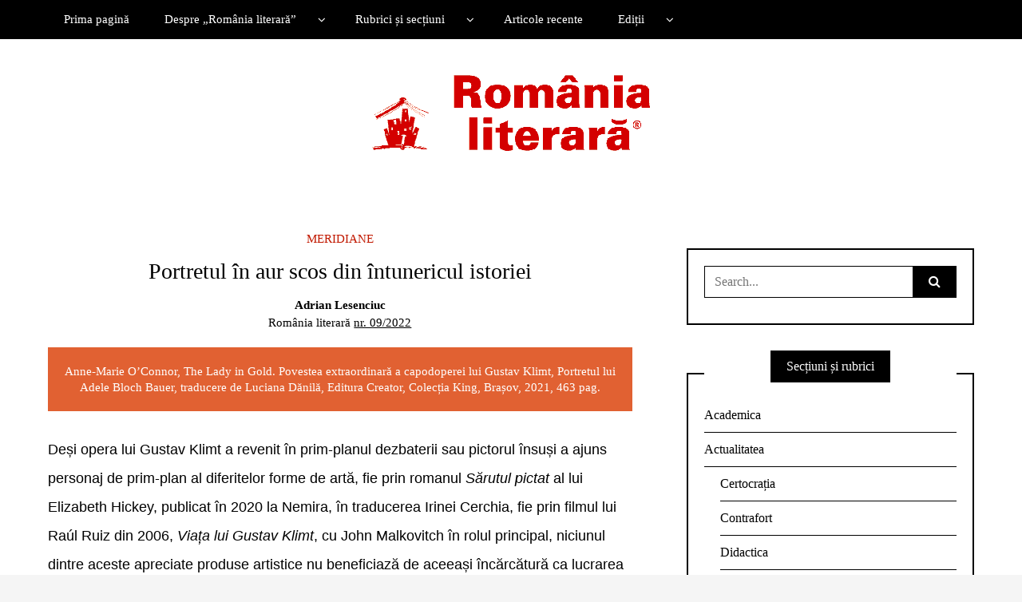

--- FILE ---
content_type: text/html
request_url: https://romanialiterara.com/2022/03/portretul-in-aur-scos-din-intunericul-istoriei/
body_size: 13439
content:
<!DOCTYPE html>
<!--[if IE 9]><html class="no-js ie9" lang="ro-RO"><![endif]-->
<!--[if gt IE 9]><!--><html class="no-js" lang="ro-RO"><!--<![endif]-->
<head>
<meta charset="UTF-8">
<meta name="viewport" content="width=device-width, initial-scale=1">
<link rel="profile" href="http://gmpg.org/xfn/11">
<title>Portretul în aur scos din întunericul istoriei &#8211; Romania literara</title>
<meta name='robots' content='max-image-preview:large' />
<link rel='dns-prefetch' href='//stats.wp.com' />
<link rel="alternate" type="application/rss+xml" title="Romania literara &raquo; Flux" href="https://romanialiterara.com/feed/" />
<link rel="alternate" type="application/rss+xml" title="Romania literara &raquo; Flux comentarii" href="https://romanialiterara.com/comments/feed/" />
<link rel="alternate" title="oEmbed (JSON)" type="application/json+oembed" href="https://romanialiterara.com/wp-json/oembed/1.0/embed?url=https%3A%2F%2Fromanialiterara.com%2F2022%2F03%2Fportretul-in-aur-scos-din-intunericul-istoriei%2F" />
<link rel="alternate" title="oEmbed (XML)" type="text/xml+oembed" href="https://romanialiterara.com/wp-json/oembed/1.0/embed?url=https%3A%2F%2Fromanialiterara.com%2F2022%2F03%2Fportretul-in-aur-scos-din-intunericul-istoriei%2F&#038;format=xml" />
<style id='wp-img-auto-sizes-contain-inline-css' type='text/css'>
img:is([sizes=auto i],[sizes^="auto," i]){contain-intrinsic-size:3000px 1500px}
/*# sourceURL=wp-img-auto-sizes-contain-inline-css */
</style>
<!-- <link rel='stylesheet' id='wp-block-library-css' href='https://romanialiterara.com/wp-includes/css/dist/block-library/style.min.css?ver=6.9' type='text/css' media='all' /> -->
<link rel="stylesheet" type="text/css" href="//romanialiterara.com/wp-content/cache/wpfc-minified/ei9i5tyy/cag4h.css" media="all"/>
<style id='classic-theme-styles-inline-css' type='text/css'>
/*! This file is auto-generated */
.wp-block-button__link{color:#fff;background-color:#32373c;border-radius:9999px;box-shadow:none;text-decoration:none;padding:calc(.667em + 2px) calc(1.333em + 2px);font-size:1.125em}.wp-block-file__button{background:#32373c;color:#fff;text-decoration:none}
/*# sourceURL=/wp-includes/css/classic-themes.min.css */
</style>
<!-- <link rel='stylesheet' id='mediaelement-css' href='https://romanialiterara.com/wp-includes/js/mediaelement/mediaelementplayer-legacy.min.css?ver=4.2.17' type='text/css' media='all' /> -->
<!-- <link rel='stylesheet' id='wp-mediaelement-css' href='https://romanialiterara.com/wp-includes/js/mediaelement/wp-mediaelement.min.css?ver=6.9' type='text/css' media='all' /> -->
<link rel="stylesheet" type="text/css" href="//romanialiterara.com/wp-content/cache/wpfc-minified/e3333t1q/cag4h.css" media="all"/>
<style id='jetpack-sharing-buttons-style-inline-css' type='text/css'>
.jetpack-sharing-buttons__services-list{display:flex;flex-direction:row;flex-wrap:wrap;gap:0;list-style-type:none;margin:5px;padding:0}.jetpack-sharing-buttons__services-list.has-small-icon-size{font-size:12px}.jetpack-sharing-buttons__services-list.has-normal-icon-size{font-size:16px}.jetpack-sharing-buttons__services-list.has-large-icon-size{font-size:24px}.jetpack-sharing-buttons__services-list.has-huge-icon-size{font-size:36px}@media print{.jetpack-sharing-buttons__services-list{display:none!important}}.editor-styles-wrapper .wp-block-jetpack-sharing-buttons{gap:0;padding-inline-start:0}ul.jetpack-sharing-buttons__services-list.has-background{padding:1.25em 2.375em}
/*# sourceURL=https://romanialiterara.com/wp-content/plugins/jetpack/_inc/blocks/sharing-buttons/view.css */
</style>
<style id='global-styles-inline-css' type='text/css'>
:root{--wp--preset--aspect-ratio--square: 1;--wp--preset--aspect-ratio--4-3: 4/3;--wp--preset--aspect-ratio--3-4: 3/4;--wp--preset--aspect-ratio--3-2: 3/2;--wp--preset--aspect-ratio--2-3: 2/3;--wp--preset--aspect-ratio--16-9: 16/9;--wp--preset--aspect-ratio--9-16: 9/16;--wp--preset--color--black: #000000;--wp--preset--color--cyan-bluish-gray: #abb8c3;--wp--preset--color--white: #ffffff;--wp--preset--color--pale-pink: #f78da7;--wp--preset--color--vivid-red: #cf2e2e;--wp--preset--color--luminous-vivid-orange: #ff6900;--wp--preset--color--luminous-vivid-amber: #fcb900;--wp--preset--color--light-green-cyan: #7bdcb5;--wp--preset--color--vivid-green-cyan: #00d084;--wp--preset--color--pale-cyan-blue: #8ed1fc;--wp--preset--color--vivid-cyan-blue: #0693e3;--wp--preset--color--vivid-purple: #9b51e0;--wp--preset--gradient--vivid-cyan-blue-to-vivid-purple: linear-gradient(135deg,rgb(6,147,227) 0%,rgb(155,81,224) 100%);--wp--preset--gradient--light-green-cyan-to-vivid-green-cyan: linear-gradient(135deg,rgb(122,220,180) 0%,rgb(0,208,130) 100%);--wp--preset--gradient--luminous-vivid-amber-to-luminous-vivid-orange: linear-gradient(135deg,rgb(252,185,0) 0%,rgb(255,105,0) 100%);--wp--preset--gradient--luminous-vivid-orange-to-vivid-red: linear-gradient(135deg,rgb(255,105,0) 0%,rgb(207,46,46) 100%);--wp--preset--gradient--very-light-gray-to-cyan-bluish-gray: linear-gradient(135deg,rgb(238,238,238) 0%,rgb(169,184,195) 100%);--wp--preset--gradient--cool-to-warm-spectrum: linear-gradient(135deg,rgb(74,234,220) 0%,rgb(151,120,209) 20%,rgb(207,42,186) 40%,rgb(238,44,130) 60%,rgb(251,105,98) 80%,rgb(254,248,76) 100%);--wp--preset--gradient--blush-light-purple: linear-gradient(135deg,rgb(255,206,236) 0%,rgb(152,150,240) 100%);--wp--preset--gradient--blush-bordeaux: linear-gradient(135deg,rgb(254,205,165) 0%,rgb(254,45,45) 50%,rgb(107,0,62) 100%);--wp--preset--gradient--luminous-dusk: linear-gradient(135deg,rgb(255,203,112) 0%,rgb(199,81,192) 50%,rgb(65,88,208) 100%);--wp--preset--gradient--pale-ocean: linear-gradient(135deg,rgb(255,245,203) 0%,rgb(182,227,212) 50%,rgb(51,167,181) 100%);--wp--preset--gradient--electric-grass: linear-gradient(135deg,rgb(202,248,128) 0%,rgb(113,206,126) 100%);--wp--preset--gradient--midnight: linear-gradient(135deg,rgb(2,3,129) 0%,rgb(40,116,252) 100%);--wp--preset--font-size--small: 13px;--wp--preset--font-size--medium: 20px;--wp--preset--font-size--large: 36px;--wp--preset--font-size--x-large: 42px;--wp--preset--spacing--20: 0.44rem;--wp--preset--spacing--30: 0.67rem;--wp--preset--spacing--40: 1rem;--wp--preset--spacing--50: 1.5rem;--wp--preset--spacing--60: 2.25rem;--wp--preset--spacing--70: 3.38rem;--wp--preset--spacing--80: 5.06rem;--wp--preset--shadow--natural: 6px 6px 9px rgba(0, 0, 0, 0.2);--wp--preset--shadow--deep: 12px 12px 50px rgba(0, 0, 0, 0.4);--wp--preset--shadow--sharp: 6px 6px 0px rgba(0, 0, 0, 0.2);--wp--preset--shadow--outlined: 6px 6px 0px -3px rgb(255, 255, 255), 6px 6px rgb(0, 0, 0);--wp--preset--shadow--crisp: 6px 6px 0px rgb(0, 0, 0);}:where(.is-layout-flex){gap: 0.5em;}:where(.is-layout-grid){gap: 0.5em;}body .is-layout-flex{display: flex;}.is-layout-flex{flex-wrap: wrap;align-items: center;}.is-layout-flex > :is(*, div){margin: 0;}body .is-layout-grid{display: grid;}.is-layout-grid > :is(*, div){margin: 0;}:where(.wp-block-columns.is-layout-flex){gap: 2em;}:where(.wp-block-columns.is-layout-grid){gap: 2em;}:where(.wp-block-post-template.is-layout-flex){gap: 1.25em;}:where(.wp-block-post-template.is-layout-grid){gap: 1.25em;}.has-black-color{color: var(--wp--preset--color--black) !important;}.has-cyan-bluish-gray-color{color: var(--wp--preset--color--cyan-bluish-gray) !important;}.has-white-color{color: var(--wp--preset--color--white) !important;}.has-pale-pink-color{color: var(--wp--preset--color--pale-pink) !important;}.has-vivid-red-color{color: var(--wp--preset--color--vivid-red) !important;}.has-luminous-vivid-orange-color{color: var(--wp--preset--color--luminous-vivid-orange) !important;}.has-luminous-vivid-amber-color{color: var(--wp--preset--color--luminous-vivid-amber) !important;}.has-light-green-cyan-color{color: var(--wp--preset--color--light-green-cyan) !important;}.has-vivid-green-cyan-color{color: var(--wp--preset--color--vivid-green-cyan) !important;}.has-pale-cyan-blue-color{color: var(--wp--preset--color--pale-cyan-blue) !important;}.has-vivid-cyan-blue-color{color: var(--wp--preset--color--vivid-cyan-blue) !important;}.has-vivid-purple-color{color: var(--wp--preset--color--vivid-purple) !important;}.has-black-background-color{background-color: var(--wp--preset--color--black) !important;}.has-cyan-bluish-gray-background-color{background-color: var(--wp--preset--color--cyan-bluish-gray) !important;}.has-white-background-color{background-color: var(--wp--preset--color--white) !important;}.has-pale-pink-background-color{background-color: var(--wp--preset--color--pale-pink) !important;}.has-vivid-red-background-color{background-color: var(--wp--preset--color--vivid-red) !important;}.has-luminous-vivid-orange-background-color{background-color: var(--wp--preset--color--luminous-vivid-orange) !important;}.has-luminous-vivid-amber-background-color{background-color: var(--wp--preset--color--luminous-vivid-amber) !important;}.has-light-green-cyan-background-color{background-color: var(--wp--preset--color--light-green-cyan) !important;}.has-vivid-green-cyan-background-color{background-color: var(--wp--preset--color--vivid-green-cyan) !important;}.has-pale-cyan-blue-background-color{background-color: var(--wp--preset--color--pale-cyan-blue) !important;}.has-vivid-cyan-blue-background-color{background-color: var(--wp--preset--color--vivid-cyan-blue) !important;}.has-vivid-purple-background-color{background-color: var(--wp--preset--color--vivid-purple) !important;}.has-black-border-color{border-color: var(--wp--preset--color--black) !important;}.has-cyan-bluish-gray-border-color{border-color: var(--wp--preset--color--cyan-bluish-gray) !important;}.has-white-border-color{border-color: var(--wp--preset--color--white) !important;}.has-pale-pink-border-color{border-color: var(--wp--preset--color--pale-pink) !important;}.has-vivid-red-border-color{border-color: var(--wp--preset--color--vivid-red) !important;}.has-luminous-vivid-orange-border-color{border-color: var(--wp--preset--color--luminous-vivid-orange) !important;}.has-luminous-vivid-amber-border-color{border-color: var(--wp--preset--color--luminous-vivid-amber) !important;}.has-light-green-cyan-border-color{border-color: var(--wp--preset--color--light-green-cyan) !important;}.has-vivid-green-cyan-border-color{border-color: var(--wp--preset--color--vivid-green-cyan) !important;}.has-pale-cyan-blue-border-color{border-color: var(--wp--preset--color--pale-cyan-blue) !important;}.has-vivid-cyan-blue-border-color{border-color: var(--wp--preset--color--vivid-cyan-blue) !important;}.has-vivid-purple-border-color{border-color: var(--wp--preset--color--vivid-purple) !important;}.has-vivid-cyan-blue-to-vivid-purple-gradient-background{background: var(--wp--preset--gradient--vivid-cyan-blue-to-vivid-purple) !important;}.has-light-green-cyan-to-vivid-green-cyan-gradient-background{background: var(--wp--preset--gradient--light-green-cyan-to-vivid-green-cyan) !important;}.has-luminous-vivid-amber-to-luminous-vivid-orange-gradient-background{background: var(--wp--preset--gradient--luminous-vivid-amber-to-luminous-vivid-orange) !important;}.has-luminous-vivid-orange-to-vivid-red-gradient-background{background: var(--wp--preset--gradient--luminous-vivid-orange-to-vivid-red) !important;}.has-very-light-gray-to-cyan-bluish-gray-gradient-background{background: var(--wp--preset--gradient--very-light-gray-to-cyan-bluish-gray) !important;}.has-cool-to-warm-spectrum-gradient-background{background: var(--wp--preset--gradient--cool-to-warm-spectrum) !important;}.has-blush-light-purple-gradient-background{background: var(--wp--preset--gradient--blush-light-purple) !important;}.has-blush-bordeaux-gradient-background{background: var(--wp--preset--gradient--blush-bordeaux) !important;}.has-luminous-dusk-gradient-background{background: var(--wp--preset--gradient--luminous-dusk) !important;}.has-pale-ocean-gradient-background{background: var(--wp--preset--gradient--pale-ocean) !important;}.has-electric-grass-gradient-background{background: var(--wp--preset--gradient--electric-grass) !important;}.has-midnight-gradient-background{background: var(--wp--preset--gradient--midnight) !important;}.has-small-font-size{font-size: var(--wp--preset--font-size--small) !important;}.has-medium-font-size{font-size: var(--wp--preset--font-size--medium) !important;}.has-large-font-size{font-size: var(--wp--preset--font-size--large) !important;}.has-x-large-font-size{font-size: var(--wp--preset--font-size--x-large) !important;}
:where(.wp-block-post-template.is-layout-flex){gap: 1.25em;}:where(.wp-block-post-template.is-layout-grid){gap: 1.25em;}
:where(.wp-block-term-template.is-layout-flex){gap: 1.25em;}:where(.wp-block-term-template.is-layout-grid){gap: 1.25em;}
:where(.wp-block-columns.is-layout-flex){gap: 2em;}:where(.wp-block-columns.is-layout-grid){gap: 2em;}
:root :where(.wp-block-pullquote){font-size: 1.5em;line-height: 1.6;}
/*# sourceURL=global-styles-inline-css */
</style>
<!-- <link rel='stylesheet' id='WRT-style-css' href='https://romanialiterara.com/wp-content/themes/writee/style.css?ver=6.9' type='text/css' media='all' /> -->
<!-- <link rel='stylesheet' id='WRT-main-style-css' href='https://romanialiterara.com/wp-content/themes/writee/assets/css/style-ltr.css?ver=6.9' type='text/css' media='all' /> -->
<link rel="stylesheet" type="text/css" href="//romanialiterara.com/wp-content/cache/wpfc-minified/lm1p66xj/cag4h.css" media="all"/>
<script src='//romanialiterara.com/wp-content/cache/wpfc-minified/9hodp2rh/cag4h.js' type="text/javascript"></script>
<!-- <script type="text/javascript" src="https://romanialiterara.com/wp-includes/js/jquery/jquery.min.js?ver=3.7.1" id="jquery-core-js"></script> -->
<!-- <script type="text/javascript" src="https://romanialiterara.com/wp-includes/js/jquery/jquery-migrate.min.js?ver=3.4.1" id="jquery-migrate-js"></script> -->
<link rel="https://api.w.org/" href="https://romanialiterara.com/wp-json/" /><link rel="alternate" title="JSON" type="application/json" href="https://romanialiterara.com/wp-json/wp/v2/posts/14039" /><link rel="EditURI" type="application/rsd+xml" title="RSD" href="https://romanialiterara.com/xmlrpc.php?rsd" />
<meta name="generator" content="WordPress 6.9" />
<link rel="canonical" href="https://romanialiterara.com/2022/03/portretul-in-aur-scos-din-intunericul-istoriei/" />
<link rel='shortlink' href='https://romanialiterara.com/?p=14039' />
<!-- Custom Logo: hide header text -->
<style id="custom-logo-css" type="text/css">
.site-title, .site-description {
position: absolute;
clip-path: inset(50%);
}
</style>
<style>img#wpstats{display:none}</style>
<style type="text/css">html, body {font-family:Calibri;font-size:16px;line-height:1.4;}.entry-content a:not([class]), a:active, a:focus, a:hover{color:#c11900}.social-navigation.theme-colors,
.comments-area .comments-list .comment .comment-meta .comment-header .comment-reply,
.entry .entry-header .entry-meta .entry-cat,
.entry .entry-quote-author,
.widget.widget_recent-post .entry-list .entry .entry-meta .entry-cat, 
.widget.widget_popular-post .entry-list .entry .entry-meta .entry-cat, 
.widget.widget_posts .entry-list .entry .entry-meta .entry-cat, 
.widget.widget_posts .entry .entry-meta .entry-cat, 
.widget.widget_wrt_recent_posts .entry .entry-meta .entry-cat, 
.widget.widget_related_posts .entry .entry-meta .entry-cat,
.widget.widget_categories ul li a:hover,
.widget.widget_product_categories ul li a:hover,
.widget.widget_archive ul li a:hover,
.widget.widget_archives ul li a:hover,
.widget.widget_twitter .tweets-list .tweet a,
.widget.widget_recent_comments .recentcomments span a{ color :#c11900}
.widget.widget_categories ul li a:before,
.widget.widget_nav_menu ul li a::before, 
.widget.widget_pages ul li a::before, 
.widget.widget_meta ul li a::before, 
.widget.widget_product_categories ul li a:before,
.widget.widget_archive ul li a:before, 
.widget.widget_archives ul li a:before {background-color: #c11900 }.widget.widget_tag_cloud .tagcloud a:hover {
color:#c11900;
border-color:#c11900}.pace-running .pace{background-color:#ffffff;}
.pace-done .pace{background-color:transparent;}
.pace {
-webkit-pointer-events: none;
pointer-events: none;
-webkit-user-select: none;
-moz-user-select: none;
user-select: none;
position: fixed;
top: 0;
left: 0;
width: 100%;
z-index:9999;
-webkit-transform: translate3d(0, -50px, 0);
-ms-transform: translate3d(0, -50px, 0);
transform: translate3d(0, -50px, 0);
-webkit-transition: -webkit-transform .5s ease-out;
-ms-transition: -webkit-transform .5s ease-out;
transition: transform .5s ease-out;
}
.pace.pace-active {
-webkit-transform: translate3d(0, 0, 0);
-ms-transform: translate3d(0, 0, 0);
transform: translate3d(0, 0, 0);
}
.pace .pace-progress {
display: block;
position: fixed;
z-index: 2000;
top: 0;
right: 100%;
width: 100%;
height: 5px;
background:#c11900;
pointer-events: none;
}
</style><script> 
var RTL = false;
</script><meta name="generator" content="Elementor 3.34.4; features: additional_custom_breakpoints; settings: css_print_method-external, google_font-enabled, font_display-auto">
<style>
.e-con.e-parent:nth-of-type(n+4):not(.e-lazyloaded):not(.e-no-lazyload),
.e-con.e-parent:nth-of-type(n+4):not(.e-lazyloaded):not(.e-no-lazyload) * {
background-image: none !important;
}
@media screen and (max-height: 1024px) {
.e-con.e-parent:nth-of-type(n+3):not(.e-lazyloaded):not(.e-no-lazyload),
.e-con.e-parent:nth-of-type(n+3):not(.e-lazyloaded):not(.e-no-lazyload) * {
background-image: none !important;
}
}
@media screen and (max-height: 640px) {
.e-con.e-parent:nth-of-type(n+2):not(.e-lazyloaded):not(.e-no-lazyload),
.e-con.e-parent:nth-of-type(n+2):not(.e-lazyloaded):not(.e-no-lazyload) * {
background-image: none !important;
}
}
</style>
<link rel="icon" href="https://romanialiterara.com/wp-content/uploads/2020/01/cropped-favico-32x32.gif" sizes="32x32" />
<link rel="icon" href="https://romanialiterara.com/wp-content/uploads/2020/01/cropped-favico-192x192.gif" sizes="192x192" />
<link rel="apple-touch-icon" href="https://romanialiterara.com/wp-content/uploads/2020/01/cropped-favico-180x180.gif" />
<meta name="msapplication-TileImage" content="https://romanialiterara.com/wp-content/uploads/2020/01/cropped-favico-270x270.gif" />
<!-- Google tag (gtag.js) -->
<script async src="https://www.googletagmanager.com/gtag/js?id=G-CQZ6J4W1JE"></script>
<script>
window.dataLayer = window.dataLayer || [];
function gtag(){dataLayer.push(arguments);}
gtag('js', new Date());
gtag('config', 'G-CQZ6J4W1JE');
</script>
</head>
<body id="site-body" class="wp-singular post-template-default single single-post postid-14039 single-format-standard wp-custom-logo wp-theme-writee theme-header4 elementor-default elementor-kit-5756">
<div class="site-mobile-navigation"></div>
<div class="site-wrapper boxed-wrapper  shadow-wrapper">
<header id="site-header" class="site-header">
<div class="site-header-top">
<div class="site-container">
<div class="site-row">
<div class="site-header-top-left site-column-9">
<nav class="primary-navigation" id="primary-navigation">
<ul id="menu-menu-1" class=""><li id="menu-item-119" class="menu-item menu-item-type-post_type menu-item-object-page menu-item-home menu-item-119"><a href="https://romanialiterara.com/">Prima pagină</a></li>
<li id="menu-item-772" class="menu-item menu-item-type-custom menu-item-object-custom menu-item-has-children menu-item-772"><a href="#">Despre „România literară”</a>
<ul class="sub-menu">
<li id="menu-item-771" class="menu-item menu-item-type-post_type menu-item-object-page menu-item-771"><a href="https://romanialiterara.com/scurta-privire-asupra-istoriei-romaniei-literare/">Istoric</a></li>
<li id="menu-item-375" class="menu-item menu-item-type-post_type menu-item-object-page menu-item-375"><a href="https://romanialiterara.com/echipa-redactionala/">Echipa redacțională</a></li>
<li id="menu-item-408" class="menu-item menu-item-type-custom menu-item-object-custom menu-item-408"><a href="https://romanialiterara.com/contact/">Contact</a></li>
<li id="menu-item-416" class="menu-item menu-item-type-post_type menu-item-object-page menu-item-416"><a href="https://romanialiterara.com/abonamente/">Abonamente</a></li>
</ul>
</li>
<li id="menu-item-386" class="menu-item menu-item-type-custom menu-item-object-custom menu-item-has-children menu-item-386"><a href="#">Rubrici și secțiuni</a>
<ul class="sub-menu">
<li id="menu-item-387" class="menu-item menu-item-type-taxonomy menu-item-object-category menu-item-has-children menu-item-387"><a href="https://romanialiterara.com/category/actualitatea/">Actualitatea</a>
<ul class="sub-menu">
<li id="menu-item-402" class="menu-item menu-item-type-taxonomy menu-item-object-category menu-item-402"><a href="https://romanialiterara.com/category/actualitatea/editorial/">Editorial</a></li>
<li id="menu-item-398" class="menu-item menu-item-type-taxonomy menu-item-object-category menu-item-398"><a href="https://romanialiterara.com/category/actualitatea/puzzle/">Puzzle</a></li>
<li id="menu-item-388" class="menu-item menu-item-type-taxonomy menu-item-object-category menu-item-388"><a href="https://romanialiterara.com/category/actualitatea/contrafort/">Contrafort</a></li>
<li id="menu-item-394" class="menu-item menu-item-type-taxonomy menu-item-object-category menu-item-has-children menu-item-394"><a href="https://romanialiterara.com/category/ochiul-magic/">Ochiul magic</a>
<ul class="sub-menu">
<li id="menu-item-395" class="menu-item menu-item-type-taxonomy menu-item-object-category menu-item-395"><a href="https://romanialiterara.com/category/ochiul-magic/efectul-de-ecou/">Efectul de ecou</a></li>
</ul>
</li>
</ul>
</li>
<li id="menu-item-390" class="menu-item menu-item-type-taxonomy menu-item-object-category menu-item-390"><a href="https://romanialiterara.com/category/comentarii-critice/">Comentarii critice</a></li>
<li id="menu-item-392" class="menu-item menu-item-type-taxonomy menu-item-object-category menu-item-392"><a href="https://romanialiterara.com/category/istorie-literara/">Istorie literară</a></li>
<li id="menu-item-403" class="menu-item menu-item-type-taxonomy menu-item-object-category menu-item-403"><a href="https://romanialiterara.com/category/eseu/">Eseu</a></li>
<li id="menu-item-572" class="menu-item menu-item-type-taxonomy menu-item-object-category menu-item-572"><a href="https://romanialiterara.com/category/fototeca-r-l/">Fototeca</a></li>
<li id="menu-item-391" class="menu-item menu-item-type-taxonomy menu-item-object-category menu-item-391"><a href="https://romanialiterara.com/category/poezie/">Poezie</a></li>
<li id="menu-item-405" class="menu-item menu-item-type-taxonomy menu-item-object-category menu-item-405"><a href="https://romanialiterara.com/category/proza/">Proză</a></li>
<li id="menu-item-404" class="menu-item menu-item-type-taxonomy menu-item-object-category menu-item-404"><a href="https://romanialiterara.com/category/interviu/">Interviu</a></li>
<li id="menu-item-393" class="menu-item menu-item-type-taxonomy menu-item-object-category menu-item-393"><a href="https://romanialiterara.com/category/arte/">Arte</a></li>
<li id="menu-item-389" class="menu-item menu-item-type-taxonomy menu-item-object-category current-post-ancestor current-menu-parent current-post-parent menu-item-389"><a href="https://romanialiterara.com/category/meridiane/">Meridiane</a></li>
</ul>
</li>
<li id="menu-item-382" class="menu-item menu-item-type-post_type menu-item-object-page menu-item-382"><a href="https://romanialiterara.com/articole-recente/">Articole recente</a></li>
<li id="menu-item-1415" class="menu-item menu-item-type-custom menu-item-object-custom menu-item-has-children menu-item-1415"><a href="https://romanialiterara.com/editii-2019/">Ediții</a>
<ul class="sub-menu">
<li id="menu-item-27663" class="menu-item menu-item-type-post_type menu-item-object-page menu-item-27663"><a href="https://romanialiterara.com/arhiva/arhiva-2026/">Arhiva 2026</a></li>
<li id="menu-item-24292" class="menu-item menu-item-type-post_type menu-item-object-page menu-item-24292"><a href="https://romanialiterara.com/arhiva/arhiva-2025/">Arhiva 2025</a></li>
<li id="menu-item-20617" class="menu-item menu-item-type-post_type menu-item-object-page menu-item-20617"><a href="https://romanialiterara.com/arhiva-2024/">Arhiva 2024</a></li>
<li id="menu-item-17083" class="menu-item menu-item-type-post_type menu-item-object-page menu-item-17083"><a href="https://romanialiterara.com/arhiva-2023/">Arhiva 2023</a></li>
<li id="menu-item-13592" class="menu-item menu-item-type-post_type menu-item-object-page menu-item-13592"><a href="https://romanialiterara.com/arhiva-2022/">Arhiva 2022</a></li>
<li id="menu-item-9627" class="menu-item menu-item-type-post_type menu-item-object-page menu-item-9627"><a href="https://romanialiterara.com/arhiva-2021/">Arhiva 2021</a></li>
<li id="menu-item-5491" class="menu-item menu-item-type-post_type menu-item-object-page menu-item-5491"><a href="https://romanialiterara.com/arhiva-2020/">Arhiva 2020</a></li>
<li id="menu-item-1675" class="menu-item menu-item-type-post_type menu-item-object-page menu-item-1675"><a href="https://romanialiterara.com/editii-2019/">Arhiva 2019</a></li>
<li id="menu-item-1414" class="menu-item menu-item-type-post_type menu-item-object-page menu-item-1414"><a href="https://romanialiterara.com/dupa-30-de-ani/">Suplimentul „După 30 de ani”</a></li>
<li id="menu-item-1460" class="menu-item menu-item-type-custom menu-item-object-custom menu-item-1460"><a href="http://arhiva.romanialiterara.com/index.pl/">Arhiva veche (Romlit.ro)</a></li>
</ul>
</li>
</ul>						</nav>
<a href="https://romanialiterara.com" class="mobile-navigation-toggle"></a>
</div>
</div>
</div>
</div>
<div class="site-header-bottom">
<div class="site-container">
<div class="site-row">
<div class="site-header-middle-center">
<div class="site-brand">
<h2 class="site-logo">							<a href="https://romanialiterara.com/" class="custom-logo-link" rel="home"><img width="360" height="102" src="https://romanialiterara.com/wp-content/uploads/2018/12/logo_Rl_mic.gif" class="custom-logo" alt="Romania literara" decoding="async" /></a>							</h2>							
<a href="https://romanialiterara.com/" class="mobile-navigation-toggle"></a>
</div>
</div>
</div>
</div>
</div>
</header><!-- / header -->	<section class="site-main with-right-sidebar ">
<div class="site-container">
<div class="site-row">
<div class="site-content  with-sidebar expand-view " id="site-content" role="main">
<article id="entry-14039" class="post-14039 post type-post status-publish format-standard hentry category-meridiane entry entry-center">
<div class="entry-row">
<div class="entry-full-center" style="text-align:center;">
<div class="entry-header">
<div class="entry-meta">
<span class="entry-cat"><a href="https://romanialiterara.com/category/meridiane/" rel="category tag">Meridiane</a></span>
</div>
<h1 class="entry-title">Portretul în aur scos din întunericul istoriei</h1>		<div class="entry-meta">
<span class="entry-author"><strong> 
Adrian Lesenciuc				</strong></span>
<span class="entry-date">	<a href="">
</a>
<br>România literară 
<span style="text-decoration: underline;">
<a href="https://romanialiterara.com/arhiva/09-2022"> nr. 09/2022</a></span><div style="background-color: #E16132; color: #fff; padding:20px; margin-top:20px;">
<ul>
<li>Anne-Marie O’Connor, The Lady in Gold. Povestea extraordinară a capodoperei lui Gustav Klimt, Portretul lui Adele Bloch Bauer, traducere de Luciana Dănilă, Editura Creator, Colecția King, Brașov, 2021, 463 pag.</li><li></li><li></li></ul>
</div>
</span>
</div>
</div>			
<div class="entry-content">
<p><span style="font-family: Calibri, sans-serif;"><span style="font-size: large;">Deși opera lui Gustav Klimt a revenit în prim-planul dezbaterii sau pictorul însuși a ajuns personaj de prim-plan al diferitelor forme de artă, fie prin romanul </span></span><span style="font-family: Calibri, sans-serif;"><span style="font-size: large;"><i>Sărutul pictat </i></span></span><span style="font-family: Calibri, sans-serif;"><span style="font-size: large;">al lui Elizabeth Hickey, publicat în 2020 la Nemira, în traducerea Irinei Cerchia, fie prin filmul lui Raúl Ruiz din 2006, </span></span><span style="font-family: Calibri, sans-serif;"><span style="font-size: large;"><i>Viața lui Gustav Klimt</i></span></span><span style="font-family: Calibri, sans-serif;"><span style="font-size: large;">, cu John Malkovitch în rolul principal, niciunul dintre aceste apreciate produse artistice nu beneficiază de aceeași încărcătură ca lucrarea jurnalistei americane Anne-Marie O’Connor, </span></span><span style="font-family: Calibri, sans-serif;"><span style="font-size: large;"><i>The Lady in Gold</i></span></span><span style="font-family: Calibri, sans-serif;"><span style="font-size: large;">, povestea capodoperei </span></span><span style="font-family: Calibri, sans-serif;"><span style="font-size: large;"><i>Portretul lui Adele Bloch-Bauer </i></span></span><span style="font-family: Calibri, sans-serif;"><span style="font-size: large;">și a peste 120 de ani de istorie zbuciumată a Vienei, a sud-estului Europei și a unei bune părți a lumii prin care pașii celor ce s-au întretăiat în poveste s-au așezat în timp. Deși suprapusă, parțial, poveștii intitulate </span></span><span style="font-family: Calibri, sans-serif;"><span style="font-size: large;"><i>Woman in Gold </i></span></span><span style="font-family: Calibri, sans-serif;"><span style="font-size: large;">scrisă de Alexi Kaye Campbell, completată prin mărturiile vieților lui E. Randol Schoenberg și Maria Altmann, într-un film semnat de Simon Curtis apărut în 2015, </span></span><span style="font-family: Calibri, sans-serif;"><span style="font-size: large;"><i>The Lady in Gold </i></span></span><span style="font-family: Calibri, sans-serif;"><span style="font-size: large;">nu redă doar povestea recuperării capodoperei și nu se focalizează doar pe octogenara Maria Altmann și pe avocatul ei, Randol Schoenberg, ci coboară în istorie până la sfârșitul secolului al XIX-lea, în perioada asupra căreia s-a aplecat cealaltă autoare americană, Elizabeth Hickey, asupra celeilalte capodopere, </span></span><span style="font-family: Calibri, sans-serif;"><span style="font-size: large;"><i>Sărutul</i></span></span><span style="font-family: Calibri, sans-serif;"><span style="font-size: large;">. Ediția românească, apărută la emergenta editură brașoveană Creator, parte a grupului Libris, este una mult mai elegantă decât ediția după care s-a realizat traducerea, cea din 2015 de la Kindle (deși păstrează, oarecum, patternul), dar și decât cea din 2012 de la Knopf. Dincolo de frumusețea și strălucirea cărții, conținutul ei, extrem de alert în derularea a peste o sută de ani de istorie a artei strivite de istoria mare și neagră a cumplitului secol trecut, aduce în dezbatere teme pe care literatura noastră le evită. Vinile necesar a fi asumate din istoria proprie sunt subiecte tabu în derulările ficționale sau jurnalistice românești, motiv pentru care o carte atât de încărcată, atât de densă și limpede (ca scriitură), nu poate decât să deschidă apetitul spre un alt fel de exploatare a istoriei proprii. Am proaspete în minte două romane, cel al lui Annette Hess, </span></span><span style="font-family: Calibri, sans-serif;"><span style="font-size: large;"><i>Casa germană</i></span></span><span style="font-family: Calibri, sans-serif;"><span style="font-size: large;">, sau cel al lui Eddy de Wind, </span></span><span style="font-family: Calibri, sans-serif;"><span style="font-size: large;"><i>Auschwitz, ultima stație</i></span></span><span style="font-family: Calibri, sans-serif;"><span style="font-size: large;">, proaspăt apărute la Humanitas Fiction în Colecția Raftul Denisei, care oferă fără menajamente aceeași perspectivă asupra vinei asumate, asupra nevoii de a ieși de sub vălul falsei neimplicări. În completare la frontala abordare a vinei maselor tăcute de germani participanți la atrocitățile celui de-Al Doilea Război Mondial, sau ale unei Olande de asemenea neasumate, cartea lui Anne-Marie O’Connor aduce în lumină vina unei Austrii tăcute, martore la strivirea oamenilor, la distrugerea artei: </span></span></p>
<p><span style="font-family: Calibri, sans-serif;"><span style="font-size: large;"><i>Franz Josef a sorbit puțină cafea. „Majoritatea oamenilor nu erau eroi“, a spus. „Tata era foarte bun. Asta nu schimbă nimic.“ [&#8230;] </i></span></span></p>
<p>„<span style="font-family: Calibri, sans-serif;"><span style="font-size: large;"><i>Tata mi-a spus că la final făcea parte din rezistență. Mulți oameni spuneau asta. A spus că și-a petrecut ultimele săptămâni ale războiului încarcerat de naziști, dar apoi a scăpat când a fost bombardată închisoarea. Dar cine știe?“, a ridicat din umeri Franz Josef </i></span></span><span style="font-family: Calibri, sans-serif;"><span style="font-size: large;">(p. 398). </span></span></p>
<p><span style="font-family: Calibri, sans-serif;"><span style="font-size: large;">T</span></span><span style="font-family: Calibri, sans-serif;"><span style="font-size: large;">ăcerea complice e poate cel mai strident personaj dintr-o carte a unei jurnaliste care curge în lectură cu frumusețea și implicarea unui roman. De fapt, prin amestecul de genuri, prin modul în care mărturia, jurnalul, corespondența se insinuează în ficțional și transformă romanul într-un spațiu mai amplu, mai încăpător, mai protector, </span></span><span style="font-family: Calibri, sans-serif;"><span style="font-size: large;"><i>The Lady in Gold </i></span></span><span style="font-family: Calibri, sans-serif;"><span style="font-size: large;">este, deopotrivă, demers jurnalistic și jurnal, istorie revărsată peste o lume de posibilități, de potențialități, de personaje în al căror suflet pătrunde cu discreție autoarea. În acest demers, tăcerea complice e personaj și eschivă. O tăcere colectivă, după valurile de entuziasm cu care a fost primită la Viena armata nazistă, după tăcerea complice cu care Austria s-a dizolvat în Germania nazistă, este duhul care plutește peste mlaștina umană a atrocităților despre care mulți s-au eschivat a le recunoaște. </span></span></p>
<p><span style="font-family: Calibri, sans-serif;"><span style="font-size: large;">Dar, până să ajungem la această provocare morală, aparent indecidabilă, povestea se așază în prima parte a cărții, </span></span><span style="font-family: Calibri, sans-serif;"><span style="font-size: large;"><i>Emanciparea</i></span></span><span style="font-family: Calibri, sans-serif;"><span style="font-size: large;">, în limpezimea sfârșitului de secol XIX – începutului de secol XX, odată cu marea secesiune a artelor, cu limbajul artistic îndrăzneț al lui Klimt și al altor artiști, într-o Vienă populată de nume imense ale artelor, filosofiei, științei, autohtone sau retrase pentru o vreme în strălucirea boemă a sfârșitului de imperiu, în care comunitatea evreiască a marii capitale nu doar că a dat nume uriașe de pionieri în diverse domenii ale cunoașterii, dar a și jucat rolul promotorilor, patronilor artei, unor mecena fără de care probabil că un Gustav Klimt sau un Oskar Kokoschka s-ar fi pierdut în istorie. În acest cadru apare, în frumusețea și, oarecum, excentricitatea ei, familia Bauer (asta în ciuda faptului că Therese, mama Mariei Altmann, reprezenta conformismul și feminismul epocilor anterioare), o familie bogată care a susținut dezvoltarea așa-numitelor arte decadente. Portretele lui Gustav Klimt și al lui Adele Bloch-Bauer sunt la fel de strălucitoare precum ceea ce s-a păstrat din opera marelui pictor vienez. În peisajul acesta în care, alături de marile nume: Sigmund Freud, Gustav Mahler, Walter Gropius, Ludwig Wittgenstein, Felix Salten, gravitează patronii artelor din Viena amurgului de imperiu, apare și umbra firavă a unui respins, a unui refuzat, a </span></span><span style="font-family: Calibri, sans-serif;"><span style="font-size: large;"><i>Străinului </i></span></span><span style="font-family: Calibri, sans-serif;"><span style="font-size: large;">care înglobează în el depărtarea și stranietatea, frustrarea și spiritul revanșard: Adolf Hitler. Complexa poveste expusă în fragmente, asemenea operei lui Klimt, este una care oferă și motivele pentru care Hitler n-ar fi trebuit să-și concentreze răul visceral asupra familiilor evreiești din Germania și Austria (cu atât mai mult cu cât marele dezastru din viața lui, respingerea la Academia de Arte Frumoase din Viena, s-a făcut printr-un juriu din care nu făceau parte profesori evrei): </span></span></p>
<p><span style="font-family: Calibri, sans-serif;"><span style="font-size: large;"><i>De fapt, Hitler beneficia de bunătatea evreilor vienezi. Pe măsură ce își începea viața de artist muritor de foame, s-a mutat într-un adăpost de șase etaje dintr-un district aglomerat destinat muncitorilor de la periferia Vienei, un hostel finanțat grație donațiilor ample ale baronului Nathaniel Rothschild și ale familiei Guttman. </i></span></span></p>
<p><span style="font-family: Calibri, sans-serif;"><span style="font-size: large;"><i>Proprietarul evreu al unui magazin de rame și geamuri, Samuel Morgenstern, a devenit cumpărătorul desenelor și acuarelelor lui Hitler. Lui Morgenstern, un bărbat bun, care s-a ridicat prin forțe proprii, i-a fost milă de Hitler și a reușit să îi îndemne pe clienții săi să cumpere tablourile arhitecturale mediocre ale lui Hitler: Palatul Auersperg, Parlamentul, Burgtheater </i></span></span><span style="font-family: Calibri, sans-serif;"><span style="font-size: large;">(p. 95). </span></span></p>
<p><span style="font-family: Calibri, sans-serif;"><span style="font-size: large;">Odată cu morțile neașteptate ale lui Gustav Klimt și a lui Adele Bloch-Bauer, cu dispariția imperiului și cu lumina tot mai estompată a unei Viene „degenerate“, partea a doua, </span></span><span style="font-family: Calibri, sans-serif;"><span style="font-size: large;"><i>Dragoste și trădare</i></span></span><span style="font-family: Calibri, sans-serif;"><span style="font-size: large;">, urmează firele nevăzute ale destinului fiecăruia dintre urmașii protagoniștilor, trădările și cumplitele chinuri îndurate în anii celui de-Al Doilea Război Mondial, fără a fi uitate destinele lucrărilor lui Klimt și traseul celor cinci lucrări care includeau și capodopera </span></span><span style="font-family: Calibri, sans-serif;"><span style="font-size: large;"><i>Portretul lui Adele Bloch-Bauer. </i></span></span><span style="font-family: Calibri, sans-serif;"><span style="font-size: large;">Această parte a doua, lungă, densă, apăsătoare, bine orchestrată scriitural, luminând din când în când parcursul a două protagoniste care vor ajunge să aibă puncte de vedere diferite asupra recuperării operelor: Maria Altmann și Nelly Guttman, nepoata lui Adele și strănepoata acesteia, fiica lui Luise Guttman, sora Mariei, deschide partea a treia, </span></span><span style="font-family: Calibri, sans-serif;"><span style="font-size: large;"><i>Căința</i></span></span><span style="font-family: Calibri, sans-serif;"><span style="font-size: large;">, poveste a unei recuperări și a unei întoarceri a destinului, menit să scoată din uitare numele lui Adele: „Înghețată în momentul de aur al Vienei, Adele și-a atins visul imortalității, departe de orice și-ar fi imaginat vreodată“ (p. 416). Povestea tabloului, a sumbrului parcurs al acestuia se rescrie în pagini tulburătoare prin însăși limpezimea redării, prin claritatea cu care diagnosticul nu este evitat. Și prefațatoarea ediției românești, cunoscutul istoric Georgeta Filitti, subliniază aceeași calitate a lucrării: limpezimea ei care conduce la o profundă reflectare interioară: </span></span></p>
<p><span style="font-family: Calibri, sans-serif;"><span style="font-size: large;"><i>Dincolo de prezentarea unui fabulos patrimoniu cultural ce împodobea muzeele și casele vieneze, cartea de față rămâne un memento, un îndemn la reflecție: ce poate face teroarea din oameni, cum se pot anula sentimente, simpatii, vecinătăți, cum pot, peste noapte, persoane obișnuite să ajungă criminale </i></span></span><span style="font-family: Calibri, sans-serif;"><span style="font-size: large;">(La început a fost portretul</span></span><span style="font-family: Calibri, sans-serif;"><span style="font-size: large;"><i>, </i></span></span><span style="font-family: Calibri, sans-serif;"><span style="font-size: large;">p.11). </span></span></p>
<p><span style="font-family: Calibri, sans-serif;"><span style="font-size: large;">Această lumină aduce cartea, proiectată în strălucirea aurului în care continuă să se scalde chipul aproape uitatei Adele Bloch-Bauer. O lectură absolut necesară. </span></span></p>
</div>
<div class="entry-paginated-link"></div>
<div class="entry-footer">
<div class="entry-footer-bottom">
<div class="entry-share">
<ul><li><a href="https://www.facebook.com/sharer/sharer.php?u=https://romanialiterara.com/2022/03/portretul-in-aur-scos-din-intunericul-istoriei/" onclick="window.open(this.href, 'facebook-share','width=580,height=296');return false;"><span class="fa fa-facebook"></span></a></li><li><a href="http://twitter.com/share?text=Portretul%20în%20aur%20scos%20din%20întunericul%20istoriei&#038;url=https://romanialiterara.com/2022/03/portretul-in-aur-scos-din-intunericul-istoriei/" onclick="window.open(this.href, 'twitter-share', 'width=550,height=235');return false;"><span class="fa fa-twitter"></span></a></li><li><a href="https://www.linkedin.com/shareArticle?mini=true&#038;url=https://romanialiterara.com/2022/03/portretul-in-aur-scos-din-intunericul-istoriei/&#038;title=Portretul%20în%20aur%20scos%20din%20întunericul%20istoriei" onclick="window.open(this.href, 'linkedIn-share', 'width=550,height=550');return false;"><span class="fa fa-linkedin"></span></a></li><li><a href="#" onclick="window.open('http://pinterest.com/pin/create/button/?url=https://romanialiterara.com/2022/03/portretul-in-aur-scos-din-intunericul-istoriei/&#038;media=&#038;description=Portretul%20în%20aur%20scos%20din%20întunericul%20istoriei', 'pinterest-share', 'width=490,height=530');return false;"><span class="fa fa-pinterest-p"></span></a></li></ul>			</div>
<div class="entry-comments">
<a href="https://romanialiterara.com/2022/03/portretul-in-aur-scos-din-intunericul-istoriei/#respond"><span class="fa fa-comment"></span>
<span class="comments-counting">0</span>
</a>
</div>
</div>
</div>			
</div>
</div>
<div class="entry-navigation">
<div class="entry-previous">
<a href="https://romanialiterara.com/2022/03/homo-viator/" rel="prev"> Previous Post</a>		</div> 
<div class="entry-next">
<a href="https://romanialiterara.com/2022/03/un-metru-cub-de-literatura/" rel="next">Next Post</a>		</div>
</div><!-- .post-navigation -->
<div class="widget widget_related_posts">
<h6 class="widget-title"><span>Related Posts</span></h6>
<div class="entry-list entry-big-thumb">
<article class="entry">
<div class="entry-meta">
<span class="entry-cat"><a href="https://romanialiterara.com/category/meridiane/" rel="category tag">Meridiane</a></span>
</div>
<h4 class="entry-title"><a href="https://romanialiterara.com/2026/01/valurile-vietii/" rel="bookmark" title="Valurile vieții">Valurile vieții</a></h4>				</article>
<article class="entry">
<div class="entry-meta">
<span class="entry-cat"><a href="https://romanialiterara.com/category/meridiane/" rel="category tag">Meridiane</a></span>
</div>
<h4 class="entry-title"><a href="https://romanialiterara.com/2026/01/poeme-de-joaquin-juan-penalva/" rel="bookmark" title="Poeme de Joaquín Juan Penalva">Poeme de Joaquín Juan Penalva</a></h4>				</article>
<article class="entry">
<div class="entry-meta">
<span class="entry-cat"><a href="https://romanialiterara.com/category/meridiane/" rel="category tag">Meridiane</a></span>
</div>
<h4 class="entry-title"><a href="https://romanialiterara.com/2026/01/bucatareasa-reginei/" rel="bookmark" title="Bucătăreasa reginei">Bucătăreasa reginei</a></h4>				</article>
</div>
</div>
</article>								</div>
<div class="site-sidebar" id="sidebar" role="complementary">
<aside id="search-2" class="widget widget_search"><form role="search" method="get" id="searchform" class="search-form" action="https://romanialiterara.com/">
<label class="screen-reader-text" for="s">
Search for:	</label>
<input type="text" value="" placeholder="Search..." name="s" id="s" class="search-input" />
<label for="searchsubmit" class="fa fa-search search-submit-icon"></label>
<input type="submit" id="searchsubmit" value="Search" class="search-submit" />
</form></aside><aside id="categories-2" class="widget widget_categories"><h6 class="widget-title"><span>Secțiuni și rubrici</span></h6>
<ul>
<li class="cat-item cat-item-208"><a href="https://romanialiterara.com/category/academica/">Academica</a>
</li>
<li class="cat-item cat-item-2"><a href="https://romanialiterara.com/category/actualitatea/">Actualitatea</a>
<ul class='children'>
<li class="cat-item cat-item-177"><a href="https://romanialiterara.com/category/actualitatea/certocratia/">Certocrația</a>
</li>
<li class="cat-item cat-item-3"><a href="https://romanialiterara.com/category/actualitatea/contrafort/">Contrafort</a>
</li>
<li class="cat-item cat-item-187"><a href="https://romanialiterara.com/category/actualitatea/didactica/">Didactica</a>
</li>
<li class="cat-item cat-item-186"><a href="https://romanialiterara.com/category/actualitatea/divagatii/">Divagații</a>
</li>
<li class="cat-item cat-item-29"><a href="https://romanialiterara.com/category/actualitatea/editorial/">Editorial</a>
</li>
<li class="cat-item cat-item-176"><a href="https://romanialiterara.com/category/actualitatea/interstitii/">Interstiții</a>
</li>
<li class="cat-item cat-item-196"><a href="https://romanialiterara.com/category/actualitatea/jurnal-de-idei/">Jurnal de idei</a>
</li>
<li class="cat-item cat-item-190"><a href="https://romanialiterara.com/category/actualitatea/la-ordinea-zilei/">La ordinea zilei</a>
</li>
<li class="cat-item cat-item-192"><a href="https://romanialiterara.com/category/actualitatea/nuante/">Nuanțe</a>
</li>
<li class="cat-item cat-item-206"><a href="https://romanialiterara.com/category/actualitatea/opinii/">Opinii</a>
</li>
<li class="cat-item cat-item-188"><a href="https://romanialiterara.com/category/actualitatea/pe-de-alta-parte/">Pe de altă parte</a>
</li>
<li class="cat-item cat-item-195"><a href="https://romanialiterara.com/category/actualitatea/piezis/">Pieziș</a>
</li>
<li class="cat-item cat-item-203"><a href="https://romanialiterara.com/category/actualitatea/puncte-de-vedere/">Puncte de vedere</a>
</li>
<li class="cat-item cat-item-54"><a href="https://romanialiterara.com/category/actualitatea/puzzle/">Puzzle</a>
</li>
<li class="cat-item cat-item-47"><a href="https://romanialiterara.com/category/actualitatea/tabela-de-marcaj-actualitatea/">Tabela de marcaj</a>
</li>
</ul>
</li>
<li class="cat-item cat-item-60"><a href="https://romanialiterara.com/category/ancheta-r-l/">Ancheta R.l.</a>
</li>
<li class="cat-item cat-item-20"><a href="https://romanialiterara.com/category/arte/">Arte</a>
<ul class='children'>
<li class="cat-item cat-item-56"><a href="https://romanialiterara.com/category/arte/cronica-dramatica-arte/">Cronica dramatică</a>
</li>
<li class="cat-item cat-item-19"><a href="https://romanialiterara.com/category/arte/cronica-filmului/">Cronica filmului</a>
</li>
<li class="cat-item cat-item-82"><a href="https://romanialiterara.com/category/arte/cronica-muzicala/">Cronica muzicală</a>
</li>
<li class="cat-item cat-item-88"><a href="https://romanialiterara.com/category/arte/teatru/">Teatru</a>
</li>
</ul>
</li>
<li class="cat-item cat-item-194"><a href="https://romanialiterara.com/category/atitudini/">Atitudini</a>
</li>
<li class="cat-item cat-item-178"><a href="https://romanialiterara.com/category/avanpremiera-editoriala/">Avanpremieră editorială</a>
</li>
<li class="cat-item cat-item-4"><a href="https://romanialiterara.com/category/comentarii-critice/">Comentarii critice</a>
<ul class='children'>
<li class="cat-item cat-item-57"><a href="https://romanialiterara.com/category/comentarii-critice/apropieri/">Apropieri</a>
</li>
<li class="cat-item cat-item-207"><a href="https://romanialiterara.com/category/comentarii-critice/avangarda-ariergardei/">Avangarda ariergardei</a>
</li>
<li class="cat-item cat-item-55"><a href="https://romanialiterara.com/category/comentarii-critice/carte-straina/">Carte străină</a>
</li>
<li class="cat-item cat-item-200"><a href="https://romanialiterara.com/category/comentarii-critice/cartea-care-mi-place/">Cartea care-mi place</a>
</li>
<li class="cat-item cat-item-170"><a href="https://romanialiterara.com/category/comentarii-critice/cartea-de-antropologie/">Cartea de antropologie</a>
</li>
<li class="cat-item cat-item-173"><a href="https://romanialiterara.com/category/comentarii-critice/cartea-de-calatorie/">Cartea de călătorie</a>
</li>
<li class="cat-item cat-item-51"><a href="https://romanialiterara.com/category/comentarii-critice/cartea-de-corespondenta/">Cartea de corespondență</a>
</li>
<li class="cat-item cat-item-64"><a href="https://romanialiterara.com/category/comentarii-critice/cartea-de-critica/">Cartea de critică</a>
</li>
<li class="cat-item cat-item-172"><a href="https://romanialiterara.com/category/comentarii-critice/cartea-de-debut/">Cartea de debut</a>
</li>
<li class="cat-item cat-item-166"><a href="https://romanialiterara.com/category/comentarii-critice/cartea-de-eseuri/">Cartea de eseuri</a>
</li>
<li class="cat-item cat-item-91"><a href="https://romanialiterara.com/category/comentarii-critice/cartea-de-filologie/">Cartea de filologie</a>
</li>
<li class="cat-item cat-item-79"><a href="https://romanialiterara.com/category/comentarii-critice/cartea-de-filosofie/">Cartea de filosofie</a>
</li>
<li class="cat-item cat-item-127"><a href="https://romanialiterara.com/category/comentarii-critice/cartea-de-interviuri/">Cartea de interviuri</a>
</li>
<li class="cat-item cat-item-85"><a href="https://romanialiterara.com/category/comentarii-critice/cartea-de-istorie/">Cartea de istorie</a>
</li>
<li class="cat-item cat-item-201"><a href="https://romanialiterara.com/category/comentarii-critice/cartea-de-istorie-literara/">Cartea de istorie literară</a>
</li>
<li class="cat-item cat-item-80"><a href="https://romanialiterara.com/category/comentarii-critice/cartea-de-memorii/">Cartea de memorii</a>
</li>
<li class="cat-item cat-item-63"><a href="https://romanialiterara.com/category/comentarii-critice/cartea-de-poezie/">Cartea de poezie</a>
</li>
<li class="cat-item cat-item-83"><a href="https://romanialiterara.com/category/comentarii-critice/cartea-de-proza/">Cartea de proză</a>
</li>
<li class="cat-item cat-item-152"><a href="https://romanialiterara.com/category/comentarii-critice/cartea-de-publicistica/">Cartea de publicistică</a>
</li>
<li class="cat-item cat-item-197"><a href="https://romanialiterara.com/category/comentarii-critice/cartea-de-teatru/">Cartea de teatru</a>
</li>
<li class="cat-item cat-item-52"><a href="https://romanialiterara.com/category/comentarii-critice/cartea-de-teologie/">Cartea de teologie</a>
</li>
<li class="cat-item cat-item-198"><a href="https://romanialiterara.com/category/comentarii-critice/cartea-pentru-copii/">Cartea pentru copii</a>
</li>
<li class="cat-item cat-item-7"><a href="https://romanialiterara.com/category/comentarii-critice/cronica-editiilor/">Cronica edițiilor</a>
</li>
<li class="cat-item cat-item-48"><a href="https://romanialiterara.com/category/comentarii-critice/cronica-ideilor-comentarii-critice/">Cronica ideilor</a>
</li>
<li class="cat-item cat-item-49"><a href="https://romanialiterara.com/category/comentarii-critice/cronica-literara-comentarii-critice/">Cronica literară</a>
</li>
<li class="cat-item cat-item-182"><a href="https://romanialiterara.com/category/comentarii-critice/desenul-interior/">Desenul interior</a>
</li>
<li class="cat-item cat-item-24"><a href="https://romanialiterara.com/category/comentarii-critice/ex-libris/">Ex libris</a>
</li>
<li class="cat-item cat-item-163"><a href="https://romanialiterara.com/category/comentarii-critice/focus/">Focus</a>
</li>
<li class="cat-item cat-item-84"><a href="https://romanialiterara.com/category/comentarii-critice/intoarcerea-la-carti/">Întoarcerea la cărți</a>
</li>
<li class="cat-item cat-item-202"><a href="https://romanialiterara.com/category/comentarii-critice/intre-carti/">Între cărți</a>
</li>
<li class="cat-item cat-item-183"><a href="https://romanialiterara.com/category/comentarii-critice/punct-de-sprijin/">Punct de sprijin</a>
</li>
<li class="cat-item cat-item-90"><a href="https://romanialiterara.com/category/comentarii-critice/restitutio/">Restitutio</a>
</li>
<li class="cat-item cat-item-191"><a href="https://romanialiterara.com/category/comentarii-critice/retrovizor/">Retrovizor</a>
</li>
<li class="cat-item cat-item-59"><a href="https://romanialiterara.com/category/comentarii-critice/semn-de-carte-comentarii-critice/">Semn de carte</a>
</li>
</ul>
</li>
<li class="cat-item cat-item-65"><a href="https://romanialiterara.com/category/comunicate/">Comunicate</a>
</li>
<li class="cat-item cat-item-87"><a href="https://romanialiterara.com/category/conferintele-de-la-ateneu/">Conferintele de la Ateneu</a>
</li>
<li class="cat-item cat-item-185"><a href="https://romanialiterara.com/category/desenul-interior-2/">Desenul interior</a>
</li>
<li class="cat-item cat-item-180"><a href="https://romanialiterara.com/category/dezbaterile-rl/">Dezbaterile RL</a>
</li>
<li class="cat-item cat-item-204"><a href="https://romanialiterara.com/category/dialogul-generatiilor/">Dialogul generațiilor</a>
</li>
<li class="cat-item cat-item-93"><a href="https://romanialiterara.com/category/document/">Document</a>
</li>
<li class="cat-item cat-item-179"><a href="https://romanialiterara.com/category/documentar-rl/">Documentar RL</a>
</li>
<li class="cat-item cat-item-210"><a href="https://romanialiterara.com/category/dosar/">DOSAR</a>
</li>
<li class="cat-item cat-item-205"><a href="https://romanialiterara.com/category/dosarul-artelor/">Dosarul artelor</a>
</li>
<li class="cat-item cat-item-15"><a href="https://romanialiterara.com/category/eseu/">Eseu</a>
</li>
<li class="cat-item cat-item-53"><a href="https://romanialiterara.com/category/eu-si-comunismul/">Eu și comunismul</a>
</li>
<li class="cat-item cat-item-104"><a href="https://romanialiterara.com/category/eveniment/">Eveniment</a>
<ul class='children'>
<li class="cat-item cat-item-126"><a href="https://romanialiterara.com/category/eveniment/bicentenar/">Bicentenar</a>
</li>
<li class="cat-item cat-item-125"><a href="https://romanialiterara.com/category/eveniment/centenar-i-d-sirbu/">Centenar I.D. Sîrbu</a>
</li>
<li class="cat-item cat-item-153"><a href="https://romanialiterara.com/category/eveniment/la-aniversara/">La aniversară</a>
</li>
</ul>
</li>
<li class="cat-item cat-item-129"><a href="https://romanialiterara.com/category/evocari/">Evocări</a>
</li>
<li class="cat-item cat-item-62"><a href="https://romanialiterara.com/category/fototeca-r-l/">Fototeca R.l.</a>
</li>
<li class="cat-item cat-item-61"><a href="https://romanialiterara.com/category/in-memoriam/">In memoriam</a>
</li>
<li class="cat-item cat-item-199"><a href="https://romanialiterara.com/category/in-memoriam-nicolae-manolescu/">IN MEMORIAM NICOLAE MANOLESCU</a>
</li>
<li class="cat-item cat-item-92"><a href="https://romanialiterara.com/category/inedit/">Inedit</a>
</li>
<li class="cat-item cat-item-22"><a href="https://romanialiterara.com/category/interviu/">Interviu</a>
</li>
<li class="cat-item cat-item-89"><a href="https://romanialiterara.com/category/istorie/">Istorie</a>
</li>
<li class="cat-item cat-item-12"><a href="https://romanialiterara.com/category/istorie-literara/">Istorie literară</a>
<ul class='children'>
<li class="cat-item cat-item-162"><a href="https://romanialiterara.com/category/istorie-literara/romanele-de-altadata/">Romanele de altădată</a>
</li>
</ul>
</li>
<li class="cat-item cat-item-21"><a href="https://romanialiterara.com/category/meridiane/">Meridiane</a>
<ul class='children'>
<li class="cat-item cat-item-189"><a href="https://romanialiterara.com/category/meridiane/corespondenta-din-paris/">Corespondență din Paris</a>
</li>
<li class="cat-item cat-item-36"><a href="https://romanialiterara.com/category/meridiane/hexagonale/">Hexagonale</a>
</li>
<li class="cat-item cat-item-128"><a href="https://romanialiterara.com/category/meridiane/parisul-scriitorilor/">Parisul scriitorilor</a>
</li>
</ul>
</li>
<li class="cat-item cat-item-23"><a href="https://romanialiterara.com/category/ochiul-magic/">Ochiul magic</a>
<ul class='children'>
<li class="cat-item cat-item-34"><a href="https://romanialiterara.com/category/ochiul-magic/efectul-de-ecou/">Efectul de ecou</a>
</li>
<li class="cat-item cat-item-151"><a href="https://romanialiterara.com/category/ochiul-magic/rebut/">Rebut</a>
</li>
</ul>
</li>
<li class="cat-item cat-item-11"><a href="https://romanialiterara.com/category/poezie/">Poezie</a>
<ul class='children'>
<li class="cat-item cat-item-81"><a href="https://romanialiterara.com/category/poezie/poemul-saptamanii/">Poemul săptămânii</a>
</li>
<li class="cat-item cat-item-35"><a href="https://romanialiterara.com/category/poezie/un-poem-de/">Un poem de</a>
</li>
<li class="cat-item cat-item-58"><a href="https://romanialiterara.com/category/poezie/versuri/">Versuri</a>
</li>
</ul>
</li>
<li class="cat-item cat-item-16"><a href="https://romanialiterara.com/category/proza/">Proză</a>
</li>
<li class="cat-item cat-item-181"><a href="https://romanialiterara.com/category/puzzle-2/">Puzzle</a>
</li>
<li class="cat-item cat-item-193"><a href="https://romanialiterara.com/category/reportaj/">Reportaj</a>
</li>
<li class="cat-item cat-item-8"><a href="https://romanialiterara.com/category/restituiri/">Restituiri</a>
</li>
<li class="cat-item cat-item-66"><a href="https://romanialiterara.com/category/scriitorul-anului/">Scriitorul anului</a>
</li>
<li class="cat-item cat-item-184"><a href="https://romanialiterara.com/category/sinteza/">Sinteză</a>
</li>
<li class="cat-item cat-item-67"><a href="https://romanialiterara.com/category/supliment/">Supliment</a>
<ul class='children'>
<li class="cat-item cat-item-68"><a href="https://romanialiterara.com/category/supliment/dupa-30-de-ani/">După 30 de ani</a>
</li>
</ul>
</li>
<li class="cat-item cat-item-209"><a href="https://romanialiterara.com/category/talcurile-limbii/">Tâlcurile limbii</a>
</li>
<li class="cat-item cat-item-175"><a href="https://romanialiterara.com/category/timp-retrait/">Timp retrăit</a>
</li>
</ul>
</aside>				</div>
</div>
</div>
</section>
<footer id="site-footer" class="site-footer">
<div class="site-footer-bottom">
<div class="site-container text-center">
Webdesign: <a href="https://wansait.com/nicuilie/">Nicu Ilie</a>, <a href="https://graficante.ro/">Vizual Graficante</a>,			
Theme by			<a href="http://www.scissorthemes.com/" traget="_blank"> Scissor Themes</a>
Proudly powered by			<a href="https://wordpress.org/" traget="_blank"> WordPress</a>
</div>
</div>
</footer><!-- / footer -->
</div> <!-- / wrapper -->
<div class="site-navigation-overlay"></div>
<script type="speculationrules">
{"prefetch":[{"source":"document","where":{"and":[{"href_matches":"/*"},{"not":{"href_matches":["/wp-*.php","/wp-admin/*","/wp-content/uploads/*","/wp-content/*","/wp-content/plugins/*","/wp-content/themes/writee/*","/*\\?(.+)"]}},{"not":{"selector_matches":"a[rel~=\"nofollow\"]"}},{"not":{"selector_matches":".no-prefetch, .no-prefetch a"}}]},"eagerness":"conservative"}]}
</script>
<script>
const lazyloadRunObserver = () => {
const lazyloadBackgrounds = document.querySelectorAll( `.e-con.e-parent:not(.e-lazyloaded)` );
const lazyloadBackgroundObserver = new IntersectionObserver( ( entries ) => {
entries.forEach( ( entry ) => {
if ( entry.isIntersecting ) {
let lazyloadBackground = entry.target;
if( lazyloadBackground ) {
lazyloadBackground.classList.add( 'e-lazyloaded' );
}
lazyloadBackgroundObserver.unobserve( entry.target );
}
});
}, { rootMargin: '200px 0px 200px 0px' } );
lazyloadBackgrounds.forEach( ( lazyloadBackground ) => {
lazyloadBackgroundObserver.observe( lazyloadBackground );
} );
};
const events = [
'DOMContentLoaded',
'elementor/lazyload/observe',
];
events.forEach( ( event ) => {
document.addEventListener( event, lazyloadRunObserver );
} );
</script>
<script type="text/javascript" src="https://romanialiterara.com/wp-content/themes/writee/assets/js/pace.min.js?ver=1.0.0" id="WRT-pace-js"></script>
<script type="text/javascript" src="https://romanialiterara.com/wp-content/themes/writee/assets/js/modernizr.js?ver=1.0.0" id="WRT-modernizr-js"></script>
<script type="text/javascript" src="https://romanialiterara.com/wp-content/themes/writee/assets/js/cssua.min.js?ver=1.0.0" id="WRT-cssua-js"></script>
<script type="text/javascript" src="https://romanialiterara.com/wp-content/themes/writee/assets/js/slick.min.js?ver=1.0.0" id="WRT-carousel-js"></script>
<script type="text/javascript" src="https://romanialiterara.com/wp-content/themes/writee/assets/js/jquery.fitvids.js?ver=1.0.0" id="WRT-fitvids-js"></script>
<script type="text/javascript" src="https://romanialiterara.com/wp-content/themes/writee/assets/js/jquery.scrollUp.min.js?ver=1.0.0" id="WRT-scrollUp-js"></script>
<script type="text/javascript" src="https://romanialiterara.com/wp-content/themes/writee/assets/js/main.js?ver%5B0%5D=jquery" id="WRT-main-js-js"></script>
<script type="text/javascript" id="jetpack-stats-js-before">
/* <![CDATA[ */
_stq = window._stq || [];
_stq.push([ "view", {"v":"ext","blog":"171552974","post":"14039","tz":"2","srv":"romanialiterara.com","j":"1:15.4"} ]);
_stq.push([ "clickTrackerInit", "171552974", "14039" ]);
//# sourceURL=jetpack-stats-js-before
/* ]]> */
</script>
<script type="text/javascript" src="https://stats.wp.com/e-202605.js" id="jetpack-stats-js" defer="defer" data-wp-strategy="defer"></script>
</body>
</html><!-- WP Fastest Cache file was created in 0.203 seconds, on 29/01/2026 @ 4:05 pm -->